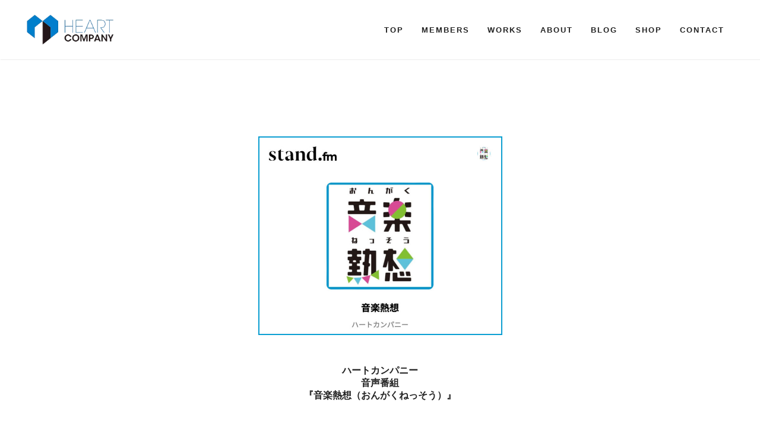

--- FILE ---
content_type: text/html; charset=UTF-8
request_url: https://heart-company.co.jp/voicy_ongaku-nessou/
body_size: 8718
content:

<!doctype html>
<html lang="ja">
<head>
	<meta charset="UTF-8" />
	<meta name="viewport" content="width=device-width, initial-scale=1" />
    <meta http-equiv="X-UA-Compatible" content="ie=edge">
	<link rel="profile" href="https://gmpg.org/xfn/11" />
    <link rel="stylesheet" href="https://fonts.googleapis.com/css?family=Montserrat&display=swap">
    <link rel="stylesheet" href="https://fonts.googleapis.com/css?family=Anton&display=swap">
    <link rel="stylesheet" href="https://heart-company.co.jp/wp-content/themes/heart_company/css/slick.css" media="screen" />
    <link rel="stylesheet" href="https://heart-company.co.jp/wp-content/themes/heart_company/css/slick-theme.css" media="screen" />
	<link rel="stylesheet" href="https://use.fontawesome.com/releases/v5.1.0/css/all.css" integrity="sha384-lKuwvrZot6UHsBSfcMvOkWwlCMgc0TaWr+30HWe3a4ltaBwTZhyTEggF5tJv8tbt" crossorigin="anonymous">
    <link rel="stylesheet" href="https://heart-company.co.jp/wp-content/themes/heart_company/style.css?1750051061" type="text/css" />
    <link rel="stylesheet" href="https://heart-company.co.jp/wp-content/themes/heart_company/css/animate.css">
    <title>音楽熱想（おんがくねっそう） | 株式会社ハートカンパニー</title>
    <meta name='robots' content='max-image-preview:large' />
	<style>img:is([sizes="auto" i], [sizes^="auto," i]) { contain-intrinsic-size: 3000px 1500px }</style>
	<script type="text/javascript">
/* <![CDATA[ */
window._wpemojiSettings = {"baseUrl":"https:\/\/s.w.org\/images\/core\/emoji\/16.0.1\/72x72\/","ext":".png","svgUrl":"https:\/\/s.w.org\/images\/core\/emoji\/16.0.1\/svg\/","svgExt":".svg","source":{"concatemoji":"https:\/\/heart-company.co.jp\/wp-includes\/js\/wp-emoji-release.min.js?ver=6.8.3"}};
/*! This file is auto-generated */
!function(s,n){var o,i,e;function c(e){try{var t={supportTests:e,timestamp:(new Date).valueOf()};sessionStorage.setItem(o,JSON.stringify(t))}catch(e){}}function p(e,t,n){e.clearRect(0,0,e.canvas.width,e.canvas.height),e.fillText(t,0,0);var t=new Uint32Array(e.getImageData(0,0,e.canvas.width,e.canvas.height).data),a=(e.clearRect(0,0,e.canvas.width,e.canvas.height),e.fillText(n,0,0),new Uint32Array(e.getImageData(0,0,e.canvas.width,e.canvas.height).data));return t.every(function(e,t){return e===a[t]})}function u(e,t){e.clearRect(0,0,e.canvas.width,e.canvas.height),e.fillText(t,0,0);for(var n=e.getImageData(16,16,1,1),a=0;a<n.data.length;a++)if(0!==n.data[a])return!1;return!0}function f(e,t,n,a){switch(t){case"flag":return n(e,"\ud83c\udff3\ufe0f\u200d\u26a7\ufe0f","\ud83c\udff3\ufe0f\u200b\u26a7\ufe0f")?!1:!n(e,"\ud83c\udde8\ud83c\uddf6","\ud83c\udde8\u200b\ud83c\uddf6")&&!n(e,"\ud83c\udff4\udb40\udc67\udb40\udc62\udb40\udc65\udb40\udc6e\udb40\udc67\udb40\udc7f","\ud83c\udff4\u200b\udb40\udc67\u200b\udb40\udc62\u200b\udb40\udc65\u200b\udb40\udc6e\u200b\udb40\udc67\u200b\udb40\udc7f");case"emoji":return!a(e,"\ud83e\udedf")}return!1}function g(e,t,n,a){var r="undefined"!=typeof WorkerGlobalScope&&self instanceof WorkerGlobalScope?new OffscreenCanvas(300,150):s.createElement("canvas"),o=r.getContext("2d",{willReadFrequently:!0}),i=(o.textBaseline="top",o.font="600 32px Arial",{});return e.forEach(function(e){i[e]=t(o,e,n,a)}),i}function t(e){var t=s.createElement("script");t.src=e,t.defer=!0,s.head.appendChild(t)}"undefined"!=typeof Promise&&(o="wpEmojiSettingsSupports",i=["flag","emoji"],n.supports={everything:!0,everythingExceptFlag:!0},e=new Promise(function(e){s.addEventListener("DOMContentLoaded",e,{once:!0})}),new Promise(function(t){var n=function(){try{var e=JSON.parse(sessionStorage.getItem(o));if("object"==typeof e&&"number"==typeof e.timestamp&&(new Date).valueOf()<e.timestamp+604800&&"object"==typeof e.supportTests)return e.supportTests}catch(e){}return null}();if(!n){if("undefined"!=typeof Worker&&"undefined"!=typeof OffscreenCanvas&&"undefined"!=typeof URL&&URL.createObjectURL&&"undefined"!=typeof Blob)try{var e="postMessage("+g.toString()+"("+[JSON.stringify(i),f.toString(),p.toString(),u.toString()].join(",")+"));",a=new Blob([e],{type:"text/javascript"}),r=new Worker(URL.createObjectURL(a),{name:"wpTestEmojiSupports"});return void(r.onmessage=function(e){c(n=e.data),r.terminate(),t(n)})}catch(e){}c(n=g(i,f,p,u))}t(n)}).then(function(e){for(var t in e)n.supports[t]=e[t],n.supports.everything=n.supports.everything&&n.supports[t],"flag"!==t&&(n.supports.everythingExceptFlag=n.supports.everythingExceptFlag&&n.supports[t]);n.supports.everythingExceptFlag=n.supports.everythingExceptFlag&&!n.supports.flag,n.DOMReady=!1,n.readyCallback=function(){n.DOMReady=!0}}).then(function(){return e}).then(function(){var e;n.supports.everything||(n.readyCallback(),(e=n.source||{}).concatemoji?t(e.concatemoji):e.wpemoji&&e.twemoji&&(t(e.twemoji),t(e.wpemoji)))}))}((window,document),window._wpemojiSettings);
/* ]]> */
</script>
<style id='wp-emoji-styles-inline-css' type='text/css'>

	img.wp-smiley, img.emoji {
		display: inline !important;
		border: none !important;
		box-shadow: none !important;
		height: 1em !important;
		width: 1em !important;
		margin: 0 0.07em !important;
		vertical-align: -0.1em !important;
		background: none !important;
		padding: 0 !important;
	}
</style>
<link rel='stylesheet' id='wp-block-library-css' href='https://heart-company.co.jp/wp-includes/css/dist/block-library/style.min.css?ver=6.8.3' type='text/css' media='all' />
<style id='classic-theme-styles-inline-css' type='text/css'>
/*! This file is auto-generated */
.wp-block-button__link{color:#fff;background-color:#32373c;border-radius:9999px;box-shadow:none;text-decoration:none;padding:calc(.667em + 2px) calc(1.333em + 2px);font-size:1.125em}.wp-block-file__button{background:#32373c;color:#fff;text-decoration:none}
</style>
<style id='global-styles-inline-css' type='text/css'>
:root{--wp--preset--aspect-ratio--square: 1;--wp--preset--aspect-ratio--4-3: 4/3;--wp--preset--aspect-ratio--3-4: 3/4;--wp--preset--aspect-ratio--3-2: 3/2;--wp--preset--aspect-ratio--2-3: 2/3;--wp--preset--aspect-ratio--16-9: 16/9;--wp--preset--aspect-ratio--9-16: 9/16;--wp--preset--color--black: #000000;--wp--preset--color--cyan-bluish-gray: #abb8c3;--wp--preset--color--white: #ffffff;--wp--preset--color--pale-pink: #f78da7;--wp--preset--color--vivid-red: #cf2e2e;--wp--preset--color--luminous-vivid-orange: #ff6900;--wp--preset--color--luminous-vivid-amber: #fcb900;--wp--preset--color--light-green-cyan: #7bdcb5;--wp--preset--color--vivid-green-cyan: #00d084;--wp--preset--color--pale-cyan-blue: #8ed1fc;--wp--preset--color--vivid-cyan-blue: #0693e3;--wp--preset--color--vivid-purple: #9b51e0;--wp--preset--gradient--vivid-cyan-blue-to-vivid-purple: linear-gradient(135deg,rgba(6,147,227,1) 0%,rgb(155,81,224) 100%);--wp--preset--gradient--light-green-cyan-to-vivid-green-cyan: linear-gradient(135deg,rgb(122,220,180) 0%,rgb(0,208,130) 100%);--wp--preset--gradient--luminous-vivid-amber-to-luminous-vivid-orange: linear-gradient(135deg,rgba(252,185,0,1) 0%,rgba(255,105,0,1) 100%);--wp--preset--gradient--luminous-vivid-orange-to-vivid-red: linear-gradient(135deg,rgba(255,105,0,1) 0%,rgb(207,46,46) 100%);--wp--preset--gradient--very-light-gray-to-cyan-bluish-gray: linear-gradient(135deg,rgb(238,238,238) 0%,rgb(169,184,195) 100%);--wp--preset--gradient--cool-to-warm-spectrum: linear-gradient(135deg,rgb(74,234,220) 0%,rgb(151,120,209) 20%,rgb(207,42,186) 40%,rgb(238,44,130) 60%,rgb(251,105,98) 80%,rgb(254,248,76) 100%);--wp--preset--gradient--blush-light-purple: linear-gradient(135deg,rgb(255,206,236) 0%,rgb(152,150,240) 100%);--wp--preset--gradient--blush-bordeaux: linear-gradient(135deg,rgb(254,205,165) 0%,rgb(254,45,45) 50%,rgb(107,0,62) 100%);--wp--preset--gradient--luminous-dusk: linear-gradient(135deg,rgb(255,203,112) 0%,rgb(199,81,192) 50%,rgb(65,88,208) 100%);--wp--preset--gradient--pale-ocean: linear-gradient(135deg,rgb(255,245,203) 0%,rgb(182,227,212) 50%,rgb(51,167,181) 100%);--wp--preset--gradient--electric-grass: linear-gradient(135deg,rgb(202,248,128) 0%,rgb(113,206,126) 100%);--wp--preset--gradient--midnight: linear-gradient(135deg,rgb(2,3,129) 0%,rgb(40,116,252) 100%);--wp--preset--font-size--small: 13px;--wp--preset--font-size--medium: 20px;--wp--preset--font-size--large: 36px;--wp--preset--font-size--x-large: 42px;--wp--preset--spacing--20: 0.44rem;--wp--preset--spacing--30: 0.67rem;--wp--preset--spacing--40: 1rem;--wp--preset--spacing--50: 1.5rem;--wp--preset--spacing--60: 2.25rem;--wp--preset--spacing--70: 3.38rem;--wp--preset--spacing--80: 5.06rem;--wp--preset--shadow--natural: 6px 6px 9px rgba(0, 0, 0, 0.2);--wp--preset--shadow--deep: 12px 12px 50px rgba(0, 0, 0, 0.4);--wp--preset--shadow--sharp: 6px 6px 0px rgba(0, 0, 0, 0.2);--wp--preset--shadow--outlined: 6px 6px 0px -3px rgba(255, 255, 255, 1), 6px 6px rgba(0, 0, 0, 1);--wp--preset--shadow--crisp: 6px 6px 0px rgba(0, 0, 0, 1);}:where(.is-layout-flex){gap: 0.5em;}:where(.is-layout-grid){gap: 0.5em;}body .is-layout-flex{display: flex;}.is-layout-flex{flex-wrap: wrap;align-items: center;}.is-layout-flex > :is(*, div){margin: 0;}body .is-layout-grid{display: grid;}.is-layout-grid > :is(*, div){margin: 0;}:where(.wp-block-columns.is-layout-flex){gap: 2em;}:where(.wp-block-columns.is-layout-grid){gap: 2em;}:where(.wp-block-post-template.is-layout-flex){gap: 1.25em;}:where(.wp-block-post-template.is-layout-grid){gap: 1.25em;}.has-black-color{color: var(--wp--preset--color--black) !important;}.has-cyan-bluish-gray-color{color: var(--wp--preset--color--cyan-bluish-gray) !important;}.has-white-color{color: var(--wp--preset--color--white) !important;}.has-pale-pink-color{color: var(--wp--preset--color--pale-pink) !important;}.has-vivid-red-color{color: var(--wp--preset--color--vivid-red) !important;}.has-luminous-vivid-orange-color{color: var(--wp--preset--color--luminous-vivid-orange) !important;}.has-luminous-vivid-amber-color{color: var(--wp--preset--color--luminous-vivid-amber) !important;}.has-light-green-cyan-color{color: var(--wp--preset--color--light-green-cyan) !important;}.has-vivid-green-cyan-color{color: var(--wp--preset--color--vivid-green-cyan) !important;}.has-pale-cyan-blue-color{color: var(--wp--preset--color--pale-cyan-blue) !important;}.has-vivid-cyan-blue-color{color: var(--wp--preset--color--vivid-cyan-blue) !important;}.has-vivid-purple-color{color: var(--wp--preset--color--vivid-purple) !important;}.has-black-background-color{background-color: var(--wp--preset--color--black) !important;}.has-cyan-bluish-gray-background-color{background-color: var(--wp--preset--color--cyan-bluish-gray) !important;}.has-white-background-color{background-color: var(--wp--preset--color--white) !important;}.has-pale-pink-background-color{background-color: var(--wp--preset--color--pale-pink) !important;}.has-vivid-red-background-color{background-color: var(--wp--preset--color--vivid-red) !important;}.has-luminous-vivid-orange-background-color{background-color: var(--wp--preset--color--luminous-vivid-orange) !important;}.has-luminous-vivid-amber-background-color{background-color: var(--wp--preset--color--luminous-vivid-amber) !important;}.has-light-green-cyan-background-color{background-color: var(--wp--preset--color--light-green-cyan) !important;}.has-vivid-green-cyan-background-color{background-color: var(--wp--preset--color--vivid-green-cyan) !important;}.has-pale-cyan-blue-background-color{background-color: var(--wp--preset--color--pale-cyan-blue) !important;}.has-vivid-cyan-blue-background-color{background-color: var(--wp--preset--color--vivid-cyan-blue) !important;}.has-vivid-purple-background-color{background-color: var(--wp--preset--color--vivid-purple) !important;}.has-black-border-color{border-color: var(--wp--preset--color--black) !important;}.has-cyan-bluish-gray-border-color{border-color: var(--wp--preset--color--cyan-bluish-gray) !important;}.has-white-border-color{border-color: var(--wp--preset--color--white) !important;}.has-pale-pink-border-color{border-color: var(--wp--preset--color--pale-pink) !important;}.has-vivid-red-border-color{border-color: var(--wp--preset--color--vivid-red) !important;}.has-luminous-vivid-orange-border-color{border-color: var(--wp--preset--color--luminous-vivid-orange) !important;}.has-luminous-vivid-amber-border-color{border-color: var(--wp--preset--color--luminous-vivid-amber) !important;}.has-light-green-cyan-border-color{border-color: var(--wp--preset--color--light-green-cyan) !important;}.has-vivid-green-cyan-border-color{border-color: var(--wp--preset--color--vivid-green-cyan) !important;}.has-pale-cyan-blue-border-color{border-color: var(--wp--preset--color--pale-cyan-blue) !important;}.has-vivid-cyan-blue-border-color{border-color: var(--wp--preset--color--vivid-cyan-blue) !important;}.has-vivid-purple-border-color{border-color: var(--wp--preset--color--vivid-purple) !important;}.has-vivid-cyan-blue-to-vivid-purple-gradient-background{background: var(--wp--preset--gradient--vivid-cyan-blue-to-vivid-purple) !important;}.has-light-green-cyan-to-vivid-green-cyan-gradient-background{background: var(--wp--preset--gradient--light-green-cyan-to-vivid-green-cyan) !important;}.has-luminous-vivid-amber-to-luminous-vivid-orange-gradient-background{background: var(--wp--preset--gradient--luminous-vivid-amber-to-luminous-vivid-orange) !important;}.has-luminous-vivid-orange-to-vivid-red-gradient-background{background: var(--wp--preset--gradient--luminous-vivid-orange-to-vivid-red) !important;}.has-very-light-gray-to-cyan-bluish-gray-gradient-background{background: var(--wp--preset--gradient--very-light-gray-to-cyan-bluish-gray) !important;}.has-cool-to-warm-spectrum-gradient-background{background: var(--wp--preset--gradient--cool-to-warm-spectrum) !important;}.has-blush-light-purple-gradient-background{background: var(--wp--preset--gradient--blush-light-purple) !important;}.has-blush-bordeaux-gradient-background{background: var(--wp--preset--gradient--blush-bordeaux) !important;}.has-luminous-dusk-gradient-background{background: var(--wp--preset--gradient--luminous-dusk) !important;}.has-pale-ocean-gradient-background{background: var(--wp--preset--gradient--pale-ocean) !important;}.has-electric-grass-gradient-background{background: var(--wp--preset--gradient--electric-grass) !important;}.has-midnight-gradient-background{background: var(--wp--preset--gradient--midnight) !important;}.has-small-font-size{font-size: var(--wp--preset--font-size--small) !important;}.has-medium-font-size{font-size: var(--wp--preset--font-size--medium) !important;}.has-large-font-size{font-size: var(--wp--preset--font-size--large) !important;}.has-x-large-font-size{font-size: var(--wp--preset--font-size--x-large) !important;}
:where(.wp-block-post-template.is-layout-flex){gap: 1.25em;}:where(.wp-block-post-template.is-layout-grid){gap: 1.25em;}
:where(.wp-block-columns.is-layout-flex){gap: 2em;}:where(.wp-block-columns.is-layout-grid){gap: 2em;}
:root :where(.wp-block-pullquote){font-size: 1.5em;line-height: 1.6;}
</style>
<link rel='stylesheet' id='contact-form-7-css' href='https://heart-company.co.jp/wp-content/plugins/contact-form-7/includes/css/styles.css?ver=6.1.4' type='text/css' media='all' />
<link rel='stylesheet' id='font-awesome-css' href='https://heart-company.co.jp/wp-content/plugins/popup-anything-on-click/assets/css/font-awesome.min.css?ver=2.8.8' type='text/css' media='all' />
<link rel='stylesheet' id='popupaoc-public-style-css' href='https://heart-company.co.jp/wp-content/plugins/popup-anything-on-click/assets/css/popupaoc-public.css?ver=2.8.8' type='text/css' media='all' />
<script type="text/javascript" src="https://heart-company.co.jp/wp-includes/js/jquery/jquery.min.js?ver=3.7.1" id="jquery-core-js"></script>
<script type="text/javascript" src="https://heart-company.co.jp/wp-includes/js/jquery/jquery-migrate.min.js?ver=3.4.1" id="jquery-migrate-js"></script>
<link rel="https://api.w.org/" href="https://heart-company.co.jp/wp-json/" /><link rel="alternate" title="JSON" type="application/json" href="https://heart-company.co.jp/wp-json/wp/v2/pages/3886" /><link rel="EditURI" type="application/rsd+xml" title="RSD" href="https://heart-company.co.jp/xmlrpc.php?rsd" />
<meta name="generator" content="WordPress 6.8.3" />
<link rel="canonical" href="https://heart-company.co.jp/voicy_ongaku-nessou/" />
<link rel='shortlink' href='https://heart-company.co.jp/?p=3886' />
<link rel="alternate" title="oEmbed (JSON)" type="application/json+oembed" href="https://heart-company.co.jp/wp-json/oembed/1.0/embed?url=https%3A%2F%2Fheart-company.co.jp%2Fvoicy_ongaku-nessou%2F" />
<link rel="alternate" title="oEmbed (XML)" type="text/xml+oembed" href="https://heart-company.co.jp/wp-json/oembed/1.0/embed?url=https%3A%2F%2Fheart-company.co.jp%2Fvoicy_ongaku-nessou%2F&#038;format=xml" />
<!-- Analytics by WP Statistics - https://wp-statistics.com -->
<link rel="icon" href="https://heart-company.co.jp/wp-content/uploads/2020/02/cropped-icon-32x32.jpg" sizes="32x32" />
<link rel="icon" href="https://heart-company.co.jp/wp-content/uploads/2020/02/cropped-icon-192x192.jpg" sizes="192x192" />
<link rel="apple-touch-icon" href="https://heart-company.co.jp/wp-content/uploads/2020/02/cropped-icon-180x180.jpg" />
<meta name="msapplication-TileImage" content="https://heart-company.co.jp/wp-content/uploads/2020/02/cropped-icon-270x270.jpg" />
		<style type="text/css" id="wp-custom-css">
			main.single section.blog p a {
	word-break: break-all;
}
.wp-block-image img {
    max-width: 100%;
    object-fit: contain;
    height: auto;
}
#creator-view-more {
	margin-top: 25px;
	margin-bottom: 0px;
}
.grecaptcha-badge {
	visibility: hidden;
}		</style>
		<style id="wp-add-custom-css-single" type="text/css">
h1 {
display:none;
}
</style>
</head>

<body class="wp-singular page-template-default page page-id-3886 wp-theme-heart_company">
<header class="header">
    <div class="logo">
        <a href="https://heart-company.co.jp">
            <img src="https://heart-company.co.jp/wp-content/themes/heart_company/images/top-logo.png" alt="">
        </a>
    </div>
    <nav id="navi" class="navi" role="navigation" itemscope itemtype="http://schema.org/SiteNavigationElement">
        <ul><li id="menu-item-17" class="menu-item menu-item-type-post_type menu-item-object-page menu-item-home menu-item-17"><a href="https://heart-company.co.jp/">TOP</a></li>
<li id="menu-item-114" class="menu-item menu-item-type-post_type_archive menu-item-object-creator_producer menu-item-114"><a href="https://heart-company.co.jp/creator_producer/">MEMBERS</a></li>
<li id="menu-item-115" class="menu-item menu-item-type-post_type_archive menu-item-object-works menu-item-115"><a href="https://heart-company.co.jp/works/">WORKS</a></li>
<li id="menu-item-19" class="menu-item menu-item-type-post_type menu-item-object-page menu-item-19"><a href="https://heart-company.co.jp/about/">ABOUT</a></li>
<li id="menu-item-140" class="menu-item menu-item-type-taxonomy menu-item-object-category menu-item-140"><a href="https://heart-company.co.jp/category/blog/">BLOG</a></li>
<li id="menu-item-5364" class="menu-item menu-item-type-custom menu-item-object-custom menu-item-5364"><a target="_blank" href="https://heart-company.booth.pm/">SHOP</a></li>
<li id="menu-item-18" class="menu-item menu-item-type-post_type menu-item-object-page menu-item-18"><a href="https://heart-company.co.jp/contact/">CONTACT</a></li>
</ul>    </nav>
    <div class="nav-btn mobile">
        <span></span>
    </div>
        <div class="shop-area">
        <span class="close">×</span>
        <a href="https://heart-company.booth.pm/" target="_blank">
            <img src="https://heart-company.co.jp/wp-content/themes/heart_company/images/png_booth.png" alt="">
            <p>
                <span class="under-line">HEART COMPANY公式ショップ</span><br>
                                        <span class="impact">絶賛発売中</span>！
                            </p>
        </a>
    </div>
    </header><!-- #masthead --><main class="page ">
    <section class="default-page">
        <div class="default-container">
			<h1>
				音楽熱想（おんがくねっそう）			</h1>
			    
<div class="wp-block-group"><div class="wp-block-group__inner-container is-layout-flow wp-block-group-is-layout-flow">
<div class="wp-block-columns is-layout-flex wp-container-core-columns-is-layout-9d6595d7 wp-block-columns-is-layout-flex">
<div class="wp-block-column is-layout-flow wp-block-column-is-layout-flow" style="flex-basis:100%">
<div class="wp-block-group"><div class="wp-block-group__inner-container is-layout-flow wp-block-group-is-layout-flow"><div class="wp-block-image is-style-default">
<figure class="aligncenter size-full is-resized"><img fetchpriority="high" decoding="async" src="https://heart-company.co.jp/wp-content/uploads/2023/03/standfmtop.jpg" alt="" class="wp-image-9755" width="411" height="335" srcset="https://heart-company.co.jp/wp-content/uploads/2023/03/standfmtop.jpg 822w, https://heart-company.co.jp/wp-content/uploads/2023/03/standfmtop-300x245.jpg 300w, https://heart-company.co.jp/wp-content/uploads/2023/03/standfmtop-768x626.jpg 768w" sizes="(max-width: 411px) 100vw, 411px" /></figure></div></div></div>
</div>
</div>
</div></div>



<h4 class="has-text-align-center wp-block-heading"><strong>ハートカンパニー</strong><br>音声番組<br>『音楽熱想（おんがくねっそう）』</h4>



<p>　</p>



<p>　</p>



<h2 class="has-text-align-center wp-block-heading">お知らせ</h2>



<p class="has-text-align-center"><br>2023年4月1日よりVoicyからstand.fmに引っ越しとなります。<br>Voicyでの過去配信回は2023年4月30日まで聞くことができます。</p>



<p>　</p>



<p class="has-text-align-center">2023年4月1日より→<a rel="noreferrer noopener" href="https://stand.fm/channels/623ad1537cd2c743285db8de" target="_blank"><strong><span style="text-decoration: underline;"><mark style="background-color:rgba(0, 0, 0, 0)" class="has-inline-color has-vivid-cyan-blue-color">stand.fm</mark></span></strong></a></p>



<p>　</p>



<p class="has-text-align-center">2023年3月31日まで→<a rel="noreferrer noopener" href="https://voicy.jp/channel/1870" target="_blank"><span style="text-decoration: underline;"><strong><mark style="background-color:rgba(0, 0, 0, 0)" class="has-inline-color has-vivid-cyan-blue-color">Voicy</mark></strong></span></a></p>



<p class="has-text-align-center">　</p>



<p class="has-text-align-center">内容：トーク（音声コンテンツ）<br>更新：毎日AM6時に配信<br><br></p>



<div style="height:34px" aria-hidden="true" class="wp-block-spacer"></div>



<p class="has-text-align-center">株式会社ハートカンパニーが制作するトーク番組。</p>



<p class="has-text-align-center">　</p>



<p class="has-text-align-center">曜日ごとにパーソナリティが変わります。</p>



<p class="has-text-align-center"></p>



<p class="has-text-align-center">月曜　タノウエ マモル<br>火曜　YuReeNa<br>水曜　鳥越 濯<br>木曜　なんでも枠<br>金曜　馬場一人<br>土曜　斎藤 滋＆菊田大介（Elements Garden）<br>日曜　なんでも枠</p>



<p class="has-text-align-center">　</p>



<p class="has-text-align-center">時々イレギュラーな放送回もあります。<br>また、不定期で生放送も行っています。<br>生放送のお知らせはハートカンパニーTwitterでも随時お知らせいたします。</p>



<p class="has-text-align-center">　</p>



<p class="has-text-align-center">この番組を通じて、株式会社ハートカンパニーの個性やアニメ・ゲーム業界の面白さ素晴らしさを知っていただけたら幸いです。</p>



<p class="has-text-align-center">　</p>



<p class="has-text-align-center">基本は毎朝AM6時配信。収録状況によって配信時間は変化します。</p>



<p class="has-text-align-center">　</p>



<p>　</p>



<h2 class="has-text-align-center wp-block-heading">stand.fmアプリについて</h2>



<p>　</p>



<p class="has-text-align-center"><a rel="noreferrer noopener" href="https://apps.apple.com/app/id1407609776" target="_blank"><strong><span style="text-decoration: underline;"><mark style="background-color:rgba(0, 0, 0, 0)" class="has-inline-color has-vivid-cyan-blue-color">iOSはこちら</mark></span></strong></a></p>



<p>　</p>



<p class="has-text-align-center"><a rel="noreferrer noopener" href="https://play.google.com/store/apps/details?id=co.newn.standfm&amp;hl=ja&amp;gl=US&amp;pli=1" target="_blank"><strong><span style="text-decoration: underline;"><mark style="background-color:rgba(0, 0, 0, 0)" class="has-inline-color has-vivid-cyan-blue-color">Androidはこちら</mark></span></strong></a></p>



<p><br><br></p>
        </div>
    </section>
</main><!-- #main -->

<footer>
    <div class="footer-wrapper">
        <div class="col">
            <div class="image-wrapper">
                <img src="https://heart-company.co.jp/wp-content/themes/heart_company/images/top-logo.png" alt="">
            </div>
        </div>
        <div class="col">
            <p cla_ss="category">FOLLOW US</p>
            <ul>
                <li><a href="https://twitter.com/HeartCmusic" target="_blank" >Twitter</a></li>
                <li><a href="https://www.facebook.com/HeartCltd/" target="_blank">FaceBook</a></li>
            </ul>
        </div>
        <div class="col">
            <p class="category">COMPANY</p>
            <ul>
                <li><a href="https://heart-company.co.jp/about">ABOUT</a></li>
                <li><a href="https://heart-company.co.jp/contact">CONTACT</a></li>
                <li><a href="https://heart-company.booth.pm/" target="_blank" >SHOP</a></li>
            </ul>
        </div>
        <div class="col">
            <p class="category">INFOMATION</p>
            <ul>
                <li><a href="https://heart-company.co.jp/works">WORKS</a></li>
                <li><a href="https://heart-company.co.jp/category/blog">BLOG</a></li>
                <li><a href="https://heart-company.co.jp/other">OTHER</a></li>
				<li><a href="https://heart-company.co.jp/heartbeat-project">Heartbeat Project</a></li>
            </ul>
        </div>
        <div class="copy-right">
            <p class="copy">© Heart Company Ltd.</p>
        </div>
    </div>
</footer>
<script src="https://code.jquery.com/jquery-3.2.1.js"></script>
<script src="https://ajax.googleapis.com/ajax/libs/jquery/3.2.1/jquery.min.js"></script>
<script src="https://cdn.jsdelivr.net/npm/slick-carousel@1.8.1/slick/slick.min.js"></script>
<script src="https://heart-company.co.jp/wp-content/themes/heart_company/js/plugins/scrolla.jquery.js"></script>
<script src="https://heart-company.co.jp/wp-content/themes/heart_company/js/index.js?ver=1.0.1"></script>

<script type="speculationrules">
{"prefetch":[{"source":"document","where":{"and":[{"href_matches":"\/*"},{"not":{"href_matches":["\/wp-*.php","\/wp-admin\/*","\/wp-content\/uploads\/*","\/wp-content\/*","\/wp-content\/plugins\/*","\/wp-content\/themes\/heart_company\/*","\/*\\?(.+)"]}},{"not":{"selector_matches":"a[rel~=\"nofollow\"]"}},{"not":{"selector_matches":".no-prefetch, .no-prefetch a"}}]},"eagerness":"conservative"}]}
</script>
<style id='core-block-supports-inline-css' type='text/css'>
.wp-container-core-columns-is-layout-9d6595d7{flex-wrap:nowrap;}
</style>
<script type="text/javascript" src="https://heart-company.co.jp/wp-includes/js/dist/hooks.min.js?ver=4d63a3d491d11ffd8ac6" id="wp-hooks-js"></script>
<script type="text/javascript" src="https://heart-company.co.jp/wp-includes/js/dist/i18n.min.js?ver=5e580eb46a90c2b997e6" id="wp-i18n-js"></script>
<script type="text/javascript" id="wp-i18n-js-after">
/* <![CDATA[ */
wp.i18n.setLocaleData( { 'text direction\u0004ltr': [ 'ltr' ] } );
/* ]]> */
</script>
<script type="text/javascript" src="https://heart-company.co.jp/wp-content/plugins/contact-form-7/includes/swv/js/index.js?ver=6.1.4" id="swv-js"></script>
<script type="text/javascript" id="contact-form-7-js-translations">
/* <![CDATA[ */
( function( domain, translations ) {
	var localeData = translations.locale_data[ domain ] || translations.locale_data.messages;
	localeData[""].domain = domain;
	wp.i18n.setLocaleData( localeData, domain );
} )( "contact-form-7", {"translation-revision-date":"2025-11-30 08:12:23+0000","generator":"GlotPress\/4.0.3","domain":"messages","locale_data":{"messages":{"":{"domain":"messages","plural-forms":"nplurals=1; plural=0;","lang":"ja_JP"},"This contact form is placed in the wrong place.":["\u3053\u306e\u30b3\u30f3\u30bf\u30af\u30c8\u30d5\u30a9\u30fc\u30e0\u306f\u9593\u9055\u3063\u305f\u4f4d\u7f6e\u306b\u7f6e\u304b\u308c\u3066\u3044\u307e\u3059\u3002"],"Error:":["\u30a8\u30e9\u30fc:"]}},"comment":{"reference":"includes\/js\/index.js"}} );
/* ]]> */
</script>
<script type="text/javascript" id="contact-form-7-js-before">
/* <![CDATA[ */
var wpcf7 = {
    "api": {
        "root": "https:\/\/heart-company.co.jp\/wp-json\/",
        "namespace": "contact-form-7\/v1"
    }
};
/* ]]> */
</script>
<script type="text/javascript" src="https://heart-company.co.jp/wp-content/plugins/contact-form-7/includes/js/index.js?ver=6.1.4" id="contact-form-7-js"></script>
<script type="text/javascript" src="https://heart-company.co.jp/wp-content/plugins/popup-anything-on-click/assets/js/popupaoc-public.js?ver=2.8.8" id="popupaoc-public-js-js"></script>
<script type="text/javascript" src="https://www.google.com/recaptcha/api.js?render=6Lc5-ncaAAAAAPgta8eJas8lI7kjYci2JTf_2K0t&amp;ver=3.0" id="google-recaptcha-js"></script>
<script type="text/javascript" src="https://heart-company.co.jp/wp-includes/js/dist/vendor/wp-polyfill.min.js?ver=3.15.0" id="wp-polyfill-js"></script>
<script type="text/javascript" id="wpcf7-recaptcha-js-before">
/* <![CDATA[ */
var wpcf7_recaptcha = {
    "sitekey": "6Lc5-ncaAAAAAPgta8eJas8lI7kjYci2JTf_2K0t",
    "actions": {
        "homepage": "homepage",
        "contactform": "contactform"
    }
};
/* ]]> */
</script>
<script type="text/javascript" src="https://heart-company.co.jp/wp-content/plugins/contact-form-7/modules/recaptcha/index.js?ver=6.1.4" id="wpcf7-recaptcha-js"></script>

</body>
</html>

--- FILE ---
content_type: text/html; charset=utf-8
request_url: https://www.google.com/recaptcha/api2/anchor?ar=1&k=6Lc5-ncaAAAAAPgta8eJas8lI7kjYci2JTf_2K0t&co=aHR0cHM6Ly9oZWFydC1jb21wYW55LmNvLmpwOjQ0Mw..&hl=en&v=PoyoqOPhxBO7pBk68S4YbpHZ&size=invisible&anchor-ms=20000&execute-ms=30000&cb=wqpcz84q326p
body_size: 48597
content:
<!DOCTYPE HTML><html dir="ltr" lang="en"><head><meta http-equiv="Content-Type" content="text/html; charset=UTF-8">
<meta http-equiv="X-UA-Compatible" content="IE=edge">
<title>reCAPTCHA</title>
<style type="text/css">
/* cyrillic-ext */
@font-face {
  font-family: 'Roboto';
  font-style: normal;
  font-weight: 400;
  font-stretch: 100%;
  src: url(//fonts.gstatic.com/s/roboto/v48/KFO7CnqEu92Fr1ME7kSn66aGLdTylUAMa3GUBHMdazTgWw.woff2) format('woff2');
  unicode-range: U+0460-052F, U+1C80-1C8A, U+20B4, U+2DE0-2DFF, U+A640-A69F, U+FE2E-FE2F;
}
/* cyrillic */
@font-face {
  font-family: 'Roboto';
  font-style: normal;
  font-weight: 400;
  font-stretch: 100%;
  src: url(//fonts.gstatic.com/s/roboto/v48/KFO7CnqEu92Fr1ME7kSn66aGLdTylUAMa3iUBHMdazTgWw.woff2) format('woff2');
  unicode-range: U+0301, U+0400-045F, U+0490-0491, U+04B0-04B1, U+2116;
}
/* greek-ext */
@font-face {
  font-family: 'Roboto';
  font-style: normal;
  font-weight: 400;
  font-stretch: 100%;
  src: url(//fonts.gstatic.com/s/roboto/v48/KFO7CnqEu92Fr1ME7kSn66aGLdTylUAMa3CUBHMdazTgWw.woff2) format('woff2');
  unicode-range: U+1F00-1FFF;
}
/* greek */
@font-face {
  font-family: 'Roboto';
  font-style: normal;
  font-weight: 400;
  font-stretch: 100%;
  src: url(//fonts.gstatic.com/s/roboto/v48/KFO7CnqEu92Fr1ME7kSn66aGLdTylUAMa3-UBHMdazTgWw.woff2) format('woff2');
  unicode-range: U+0370-0377, U+037A-037F, U+0384-038A, U+038C, U+038E-03A1, U+03A3-03FF;
}
/* math */
@font-face {
  font-family: 'Roboto';
  font-style: normal;
  font-weight: 400;
  font-stretch: 100%;
  src: url(//fonts.gstatic.com/s/roboto/v48/KFO7CnqEu92Fr1ME7kSn66aGLdTylUAMawCUBHMdazTgWw.woff2) format('woff2');
  unicode-range: U+0302-0303, U+0305, U+0307-0308, U+0310, U+0312, U+0315, U+031A, U+0326-0327, U+032C, U+032F-0330, U+0332-0333, U+0338, U+033A, U+0346, U+034D, U+0391-03A1, U+03A3-03A9, U+03B1-03C9, U+03D1, U+03D5-03D6, U+03F0-03F1, U+03F4-03F5, U+2016-2017, U+2034-2038, U+203C, U+2040, U+2043, U+2047, U+2050, U+2057, U+205F, U+2070-2071, U+2074-208E, U+2090-209C, U+20D0-20DC, U+20E1, U+20E5-20EF, U+2100-2112, U+2114-2115, U+2117-2121, U+2123-214F, U+2190, U+2192, U+2194-21AE, U+21B0-21E5, U+21F1-21F2, U+21F4-2211, U+2213-2214, U+2216-22FF, U+2308-230B, U+2310, U+2319, U+231C-2321, U+2336-237A, U+237C, U+2395, U+239B-23B7, U+23D0, U+23DC-23E1, U+2474-2475, U+25AF, U+25B3, U+25B7, U+25BD, U+25C1, U+25CA, U+25CC, U+25FB, U+266D-266F, U+27C0-27FF, U+2900-2AFF, U+2B0E-2B11, U+2B30-2B4C, U+2BFE, U+3030, U+FF5B, U+FF5D, U+1D400-1D7FF, U+1EE00-1EEFF;
}
/* symbols */
@font-face {
  font-family: 'Roboto';
  font-style: normal;
  font-weight: 400;
  font-stretch: 100%;
  src: url(//fonts.gstatic.com/s/roboto/v48/KFO7CnqEu92Fr1ME7kSn66aGLdTylUAMaxKUBHMdazTgWw.woff2) format('woff2');
  unicode-range: U+0001-000C, U+000E-001F, U+007F-009F, U+20DD-20E0, U+20E2-20E4, U+2150-218F, U+2190, U+2192, U+2194-2199, U+21AF, U+21E6-21F0, U+21F3, U+2218-2219, U+2299, U+22C4-22C6, U+2300-243F, U+2440-244A, U+2460-24FF, U+25A0-27BF, U+2800-28FF, U+2921-2922, U+2981, U+29BF, U+29EB, U+2B00-2BFF, U+4DC0-4DFF, U+FFF9-FFFB, U+10140-1018E, U+10190-1019C, U+101A0, U+101D0-101FD, U+102E0-102FB, U+10E60-10E7E, U+1D2C0-1D2D3, U+1D2E0-1D37F, U+1F000-1F0FF, U+1F100-1F1AD, U+1F1E6-1F1FF, U+1F30D-1F30F, U+1F315, U+1F31C, U+1F31E, U+1F320-1F32C, U+1F336, U+1F378, U+1F37D, U+1F382, U+1F393-1F39F, U+1F3A7-1F3A8, U+1F3AC-1F3AF, U+1F3C2, U+1F3C4-1F3C6, U+1F3CA-1F3CE, U+1F3D4-1F3E0, U+1F3ED, U+1F3F1-1F3F3, U+1F3F5-1F3F7, U+1F408, U+1F415, U+1F41F, U+1F426, U+1F43F, U+1F441-1F442, U+1F444, U+1F446-1F449, U+1F44C-1F44E, U+1F453, U+1F46A, U+1F47D, U+1F4A3, U+1F4B0, U+1F4B3, U+1F4B9, U+1F4BB, U+1F4BF, U+1F4C8-1F4CB, U+1F4D6, U+1F4DA, U+1F4DF, U+1F4E3-1F4E6, U+1F4EA-1F4ED, U+1F4F7, U+1F4F9-1F4FB, U+1F4FD-1F4FE, U+1F503, U+1F507-1F50B, U+1F50D, U+1F512-1F513, U+1F53E-1F54A, U+1F54F-1F5FA, U+1F610, U+1F650-1F67F, U+1F687, U+1F68D, U+1F691, U+1F694, U+1F698, U+1F6AD, U+1F6B2, U+1F6B9-1F6BA, U+1F6BC, U+1F6C6-1F6CF, U+1F6D3-1F6D7, U+1F6E0-1F6EA, U+1F6F0-1F6F3, U+1F6F7-1F6FC, U+1F700-1F7FF, U+1F800-1F80B, U+1F810-1F847, U+1F850-1F859, U+1F860-1F887, U+1F890-1F8AD, U+1F8B0-1F8BB, U+1F8C0-1F8C1, U+1F900-1F90B, U+1F93B, U+1F946, U+1F984, U+1F996, U+1F9E9, U+1FA00-1FA6F, U+1FA70-1FA7C, U+1FA80-1FA89, U+1FA8F-1FAC6, U+1FACE-1FADC, U+1FADF-1FAE9, U+1FAF0-1FAF8, U+1FB00-1FBFF;
}
/* vietnamese */
@font-face {
  font-family: 'Roboto';
  font-style: normal;
  font-weight: 400;
  font-stretch: 100%;
  src: url(//fonts.gstatic.com/s/roboto/v48/KFO7CnqEu92Fr1ME7kSn66aGLdTylUAMa3OUBHMdazTgWw.woff2) format('woff2');
  unicode-range: U+0102-0103, U+0110-0111, U+0128-0129, U+0168-0169, U+01A0-01A1, U+01AF-01B0, U+0300-0301, U+0303-0304, U+0308-0309, U+0323, U+0329, U+1EA0-1EF9, U+20AB;
}
/* latin-ext */
@font-face {
  font-family: 'Roboto';
  font-style: normal;
  font-weight: 400;
  font-stretch: 100%;
  src: url(//fonts.gstatic.com/s/roboto/v48/KFO7CnqEu92Fr1ME7kSn66aGLdTylUAMa3KUBHMdazTgWw.woff2) format('woff2');
  unicode-range: U+0100-02BA, U+02BD-02C5, U+02C7-02CC, U+02CE-02D7, U+02DD-02FF, U+0304, U+0308, U+0329, U+1D00-1DBF, U+1E00-1E9F, U+1EF2-1EFF, U+2020, U+20A0-20AB, U+20AD-20C0, U+2113, U+2C60-2C7F, U+A720-A7FF;
}
/* latin */
@font-face {
  font-family: 'Roboto';
  font-style: normal;
  font-weight: 400;
  font-stretch: 100%;
  src: url(//fonts.gstatic.com/s/roboto/v48/KFO7CnqEu92Fr1ME7kSn66aGLdTylUAMa3yUBHMdazQ.woff2) format('woff2');
  unicode-range: U+0000-00FF, U+0131, U+0152-0153, U+02BB-02BC, U+02C6, U+02DA, U+02DC, U+0304, U+0308, U+0329, U+2000-206F, U+20AC, U+2122, U+2191, U+2193, U+2212, U+2215, U+FEFF, U+FFFD;
}
/* cyrillic-ext */
@font-face {
  font-family: 'Roboto';
  font-style: normal;
  font-weight: 500;
  font-stretch: 100%;
  src: url(//fonts.gstatic.com/s/roboto/v48/KFO7CnqEu92Fr1ME7kSn66aGLdTylUAMa3GUBHMdazTgWw.woff2) format('woff2');
  unicode-range: U+0460-052F, U+1C80-1C8A, U+20B4, U+2DE0-2DFF, U+A640-A69F, U+FE2E-FE2F;
}
/* cyrillic */
@font-face {
  font-family: 'Roboto';
  font-style: normal;
  font-weight: 500;
  font-stretch: 100%;
  src: url(//fonts.gstatic.com/s/roboto/v48/KFO7CnqEu92Fr1ME7kSn66aGLdTylUAMa3iUBHMdazTgWw.woff2) format('woff2');
  unicode-range: U+0301, U+0400-045F, U+0490-0491, U+04B0-04B1, U+2116;
}
/* greek-ext */
@font-face {
  font-family: 'Roboto';
  font-style: normal;
  font-weight: 500;
  font-stretch: 100%;
  src: url(//fonts.gstatic.com/s/roboto/v48/KFO7CnqEu92Fr1ME7kSn66aGLdTylUAMa3CUBHMdazTgWw.woff2) format('woff2');
  unicode-range: U+1F00-1FFF;
}
/* greek */
@font-face {
  font-family: 'Roboto';
  font-style: normal;
  font-weight: 500;
  font-stretch: 100%;
  src: url(//fonts.gstatic.com/s/roboto/v48/KFO7CnqEu92Fr1ME7kSn66aGLdTylUAMa3-UBHMdazTgWw.woff2) format('woff2');
  unicode-range: U+0370-0377, U+037A-037F, U+0384-038A, U+038C, U+038E-03A1, U+03A3-03FF;
}
/* math */
@font-face {
  font-family: 'Roboto';
  font-style: normal;
  font-weight: 500;
  font-stretch: 100%;
  src: url(//fonts.gstatic.com/s/roboto/v48/KFO7CnqEu92Fr1ME7kSn66aGLdTylUAMawCUBHMdazTgWw.woff2) format('woff2');
  unicode-range: U+0302-0303, U+0305, U+0307-0308, U+0310, U+0312, U+0315, U+031A, U+0326-0327, U+032C, U+032F-0330, U+0332-0333, U+0338, U+033A, U+0346, U+034D, U+0391-03A1, U+03A3-03A9, U+03B1-03C9, U+03D1, U+03D5-03D6, U+03F0-03F1, U+03F4-03F5, U+2016-2017, U+2034-2038, U+203C, U+2040, U+2043, U+2047, U+2050, U+2057, U+205F, U+2070-2071, U+2074-208E, U+2090-209C, U+20D0-20DC, U+20E1, U+20E5-20EF, U+2100-2112, U+2114-2115, U+2117-2121, U+2123-214F, U+2190, U+2192, U+2194-21AE, U+21B0-21E5, U+21F1-21F2, U+21F4-2211, U+2213-2214, U+2216-22FF, U+2308-230B, U+2310, U+2319, U+231C-2321, U+2336-237A, U+237C, U+2395, U+239B-23B7, U+23D0, U+23DC-23E1, U+2474-2475, U+25AF, U+25B3, U+25B7, U+25BD, U+25C1, U+25CA, U+25CC, U+25FB, U+266D-266F, U+27C0-27FF, U+2900-2AFF, U+2B0E-2B11, U+2B30-2B4C, U+2BFE, U+3030, U+FF5B, U+FF5D, U+1D400-1D7FF, U+1EE00-1EEFF;
}
/* symbols */
@font-face {
  font-family: 'Roboto';
  font-style: normal;
  font-weight: 500;
  font-stretch: 100%;
  src: url(//fonts.gstatic.com/s/roboto/v48/KFO7CnqEu92Fr1ME7kSn66aGLdTylUAMaxKUBHMdazTgWw.woff2) format('woff2');
  unicode-range: U+0001-000C, U+000E-001F, U+007F-009F, U+20DD-20E0, U+20E2-20E4, U+2150-218F, U+2190, U+2192, U+2194-2199, U+21AF, U+21E6-21F0, U+21F3, U+2218-2219, U+2299, U+22C4-22C6, U+2300-243F, U+2440-244A, U+2460-24FF, U+25A0-27BF, U+2800-28FF, U+2921-2922, U+2981, U+29BF, U+29EB, U+2B00-2BFF, U+4DC0-4DFF, U+FFF9-FFFB, U+10140-1018E, U+10190-1019C, U+101A0, U+101D0-101FD, U+102E0-102FB, U+10E60-10E7E, U+1D2C0-1D2D3, U+1D2E0-1D37F, U+1F000-1F0FF, U+1F100-1F1AD, U+1F1E6-1F1FF, U+1F30D-1F30F, U+1F315, U+1F31C, U+1F31E, U+1F320-1F32C, U+1F336, U+1F378, U+1F37D, U+1F382, U+1F393-1F39F, U+1F3A7-1F3A8, U+1F3AC-1F3AF, U+1F3C2, U+1F3C4-1F3C6, U+1F3CA-1F3CE, U+1F3D4-1F3E0, U+1F3ED, U+1F3F1-1F3F3, U+1F3F5-1F3F7, U+1F408, U+1F415, U+1F41F, U+1F426, U+1F43F, U+1F441-1F442, U+1F444, U+1F446-1F449, U+1F44C-1F44E, U+1F453, U+1F46A, U+1F47D, U+1F4A3, U+1F4B0, U+1F4B3, U+1F4B9, U+1F4BB, U+1F4BF, U+1F4C8-1F4CB, U+1F4D6, U+1F4DA, U+1F4DF, U+1F4E3-1F4E6, U+1F4EA-1F4ED, U+1F4F7, U+1F4F9-1F4FB, U+1F4FD-1F4FE, U+1F503, U+1F507-1F50B, U+1F50D, U+1F512-1F513, U+1F53E-1F54A, U+1F54F-1F5FA, U+1F610, U+1F650-1F67F, U+1F687, U+1F68D, U+1F691, U+1F694, U+1F698, U+1F6AD, U+1F6B2, U+1F6B9-1F6BA, U+1F6BC, U+1F6C6-1F6CF, U+1F6D3-1F6D7, U+1F6E0-1F6EA, U+1F6F0-1F6F3, U+1F6F7-1F6FC, U+1F700-1F7FF, U+1F800-1F80B, U+1F810-1F847, U+1F850-1F859, U+1F860-1F887, U+1F890-1F8AD, U+1F8B0-1F8BB, U+1F8C0-1F8C1, U+1F900-1F90B, U+1F93B, U+1F946, U+1F984, U+1F996, U+1F9E9, U+1FA00-1FA6F, U+1FA70-1FA7C, U+1FA80-1FA89, U+1FA8F-1FAC6, U+1FACE-1FADC, U+1FADF-1FAE9, U+1FAF0-1FAF8, U+1FB00-1FBFF;
}
/* vietnamese */
@font-face {
  font-family: 'Roboto';
  font-style: normal;
  font-weight: 500;
  font-stretch: 100%;
  src: url(//fonts.gstatic.com/s/roboto/v48/KFO7CnqEu92Fr1ME7kSn66aGLdTylUAMa3OUBHMdazTgWw.woff2) format('woff2');
  unicode-range: U+0102-0103, U+0110-0111, U+0128-0129, U+0168-0169, U+01A0-01A1, U+01AF-01B0, U+0300-0301, U+0303-0304, U+0308-0309, U+0323, U+0329, U+1EA0-1EF9, U+20AB;
}
/* latin-ext */
@font-face {
  font-family: 'Roboto';
  font-style: normal;
  font-weight: 500;
  font-stretch: 100%;
  src: url(//fonts.gstatic.com/s/roboto/v48/KFO7CnqEu92Fr1ME7kSn66aGLdTylUAMa3KUBHMdazTgWw.woff2) format('woff2');
  unicode-range: U+0100-02BA, U+02BD-02C5, U+02C7-02CC, U+02CE-02D7, U+02DD-02FF, U+0304, U+0308, U+0329, U+1D00-1DBF, U+1E00-1E9F, U+1EF2-1EFF, U+2020, U+20A0-20AB, U+20AD-20C0, U+2113, U+2C60-2C7F, U+A720-A7FF;
}
/* latin */
@font-face {
  font-family: 'Roboto';
  font-style: normal;
  font-weight: 500;
  font-stretch: 100%;
  src: url(//fonts.gstatic.com/s/roboto/v48/KFO7CnqEu92Fr1ME7kSn66aGLdTylUAMa3yUBHMdazQ.woff2) format('woff2');
  unicode-range: U+0000-00FF, U+0131, U+0152-0153, U+02BB-02BC, U+02C6, U+02DA, U+02DC, U+0304, U+0308, U+0329, U+2000-206F, U+20AC, U+2122, U+2191, U+2193, U+2212, U+2215, U+FEFF, U+FFFD;
}
/* cyrillic-ext */
@font-face {
  font-family: 'Roboto';
  font-style: normal;
  font-weight: 900;
  font-stretch: 100%;
  src: url(//fonts.gstatic.com/s/roboto/v48/KFO7CnqEu92Fr1ME7kSn66aGLdTylUAMa3GUBHMdazTgWw.woff2) format('woff2');
  unicode-range: U+0460-052F, U+1C80-1C8A, U+20B4, U+2DE0-2DFF, U+A640-A69F, U+FE2E-FE2F;
}
/* cyrillic */
@font-face {
  font-family: 'Roboto';
  font-style: normal;
  font-weight: 900;
  font-stretch: 100%;
  src: url(//fonts.gstatic.com/s/roboto/v48/KFO7CnqEu92Fr1ME7kSn66aGLdTylUAMa3iUBHMdazTgWw.woff2) format('woff2');
  unicode-range: U+0301, U+0400-045F, U+0490-0491, U+04B0-04B1, U+2116;
}
/* greek-ext */
@font-face {
  font-family: 'Roboto';
  font-style: normal;
  font-weight: 900;
  font-stretch: 100%;
  src: url(//fonts.gstatic.com/s/roboto/v48/KFO7CnqEu92Fr1ME7kSn66aGLdTylUAMa3CUBHMdazTgWw.woff2) format('woff2');
  unicode-range: U+1F00-1FFF;
}
/* greek */
@font-face {
  font-family: 'Roboto';
  font-style: normal;
  font-weight: 900;
  font-stretch: 100%;
  src: url(//fonts.gstatic.com/s/roboto/v48/KFO7CnqEu92Fr1ME7kSn66aGLdTylUAMa3-UBHMdazTgWw.woff2) format('woff2');
  unicode-range: U+0370-0377, U+037A-037F, U+0384-038A, U+038C, U+038E-03A1, U+03A3-03FF;
}
/* math */
@font-face {
  font-family: 'Roboto';
  font-style: normal;
  font-weight: 900;
  font-stretch: 100%;
  src: url(//fonts.gstatic.com/s/roboto/v48/KFO7CnqEu92Fr1ME7kSn66aGLdTylUAMawCUBHMdazTgWw.woff2) format('woff2');
  unicode-range: U+0302-0303, U+0305, U+0307-0308, U+0310, U+0312, U+0315, U+031A, U+0326-0327, U+032C, U+032F-0330, U+0332-0333, U+0338, U+033A, U+0346, U+034D, U+0391-03A1, U+03A3-03A9, U+03B1-03C9, U+03D1, U+03D5-03D6, U+03F0-03F1, U+03F4-03F5, U+2016-2017, U+2034-2038, U+203C, U+2040, U+2043, U+2047, U+2050, U+2057, U+205F, U+2070-2071, U+2074-208E, U+2090-209C, U+20D0-20DC, U+20E1, U+20E5-20EF, U+2100-2112, U+2114-2115, U+2117-2121, U+2123-214F, U+2190, U+2192, U+2194-21AE, U+21B0-21E5, U+21F1-21F2, U+21F4-2211, U+2213-2214, U+2216-22FF, U+2308-230B, U+2310, U+2319, U+231C-2321, U+2336-237A, U+237C, U+2395, U+239B-23B7, U+23D0, U+23DC-23E1, U+2474-2475, U+25AF, U+25B3, U+25B7, U+25BD, U+25C1, U+25CA, U+25CC, U+25FB, U+266D-266F, U+27C0-27FF, U+2900-2AFF, U+2B0E-2B11, U+2B30-2B4C, U+2BFE, U+3030, U+FF5B, U+FF5D, U+1D400-1D7FF, U+1EE00-1EEFF;
}
/* symbols */
@font-face {
  font-family: 'Roboto';
  font-style: normal;
  font-weight: 900;
  font-stretch: 100%;
  src: url(//fonts.gstatic.com/s/roboto/v48/KFO7CnqEu92Fr1ME7kSn66aGLdTylUAMaxKUBHMdazTgWw.woff2) format('woff2');
  unicode-range: U+0001-000C, U+000E-001F, U+007F-009F, U+20DD-20E0, U+20E2-20E4, U+2150-218F, U+2190, U+2192, U+2194-2199, U+21AF, U+21E6-21F0, U+21F3, U+2218-2219, U+2299, U+22C4-22C6, U+2300-243F, U+2440-244A, U+2460-24FF, U+25A0-27BF, U+2800-28FF, U+2921-2922, U+2981, U+29BF, U+29EB, U+2B00-2BFF, U+4DC0-4DFF, U+FFF9-FFFB, U+10140-1018E, U+10190-1019C, U+101A0, U+101D0-101FD, U+102E0-102FB, U+10E60-10E7E, U+1D2C0-1D2D3, U+1D2E0-1D37F, U+1F000-1F0FF, U+1F100-1F1AD, U+1F1E6-1F1FF, U+1F30D-1F30F, U+1F315, U+1F31C, U+1F31E, U+1F320-1F32C, U+1F336, U+1F378, U+1F37D, U+1F382, U+1F393-1F39F, U+1F3A7-1F3A8, U+1F3AC-1F3AF, U+1F3C2, U+1F3C4-1F3C6, U+1F3CA-1F3CE, U+1F3D4-1F3E0, U+1F3ED, U+1F3F1-1F3F3, U+1F3F5-1F3F7, U+1F408, U+1F415, U+1F41F, U+1F426, U+1F43F, U+1F441-1F442, U+1F444, U+1F446-1F449, U+1F44C-1F44E, U+1F453, U+1F46A, U+1F47D, U+1F4A3, U+1F4B0, U+1F4B3, U+1F4B9, U+1F4BB, U+1F4BF, U+1F4C8-1F4CB, U+1F4D6, U+1F4DA, U+1F4DF, U+1F4E3-1F4E6, U+1F4EA-1F4ED, U+1F4F7, U+1F4F9-1F4FB, U+1F4FD-1F4FE, U+1F503, U+1F507-1F50B, U+1F50D, U+1F512-1F513, U+1F53E-1F54A, U+1F54F-1F5FA, U+1F610, U+1F650-1F67F, U+1F687, U+1F68D, U+1F691, U+1F694, U+1F698, U+1F6AD, U+1F6B2, U+1F6B9-1F6BA, U+1F6BC, U+1F6C6-1F6CF, U+1F6D3-1F6D7, U+1F6E0-1F6EA, U+1F6F0-1F6F3, U+1F6F7-1F6FC, U+1F700-1F7FF, U+1F800-1F80B, U+1F810-1F847, U+1F850-1F859, U+1F860-1F887, U+1F890-1F8AD, U+1F8B0-1F8BB, U+1F8C0-1F8C1, U+1F900-1F90B, U+1F93B, U+1F946, U+1F984, U+1F996, U+1F9E9, U+1FA00-1FA6F, U+1FA70-1FA7C, U+1FA80-1FA89, U+1FA8F-1FAC6, U+1FACE-1FADC, U+1FADF-1FAE9, U+1FAF0-1FAF8, U+1FB00-1FBFF;
}
/* vietnamese */
@font-face {
  font-family: 'Roboto';
  font-style: normal;
  font-weight: 900;
  font-stretch: 100%;
  src: url(//fonts.gstatic.com/s/roboto/v48/KFO7CnqEu92Fr1ME7kSn66aGLdTylUAMa3OUBHMdazTgWw.woff2) format('woff2');
  unicode-range: U+0102-0103, U+0110-0111, U+0128-0129, U+0168-0169, U+01A0-01A1, U+01AF-01B0, U+0300-0301, U+0303-0304, U+0308-0309, U+0323, U+0329, U+1EA0-1EF9, U+20AB;
}
/* latin-ext */
@font-face {
  font-family: 'Roboto';
  font-style: normal;
  font-weight: 900;
  font-stretch: 100%;
  src: url(//fonts.gstatic.com/s/roboto/v48/KFO7CnqEu92Fr1ME7kSn66aGLdTylUAMa3KUBHMdazTgWw.woff2) format('woff2');
  unicode-range: U+0100-02BA, U+02BD-02C5, U+02C7-02CC, U+02CE-02D7, U+02DD-02FF, U+0304, U+0308, U+0329, U+1D00-1DBF, U+1E00-1E9F, U+1EF2-1EFF, U+2020, U+20A0-20AB, U+20AD-20C0, U+2113, U+2C60-2C7F, U+A720-A7FF;
}
/* latin */
@font-face {
  font-family: 'Roboto';
  font-style: normal;
  font-weight: 900;
  font-stretch: 100%;
  src: url(//fonts.gstatic.com/s/roboto/v48/KFO7CnqEu92Fr1ME7kSn66aGLdTylUAMa3yUBHMdazQ.woff2) format('woff2');
  unicode-range: U+0000-00FF, U+0131, U+0152-0153, U+02BB-02BC, U+02C6, U+02DA, U+02DC, U+0304, U+0308, U+0329, U+2000-206F, U+20AC, U+2122, U+2191, U+2193, U+2212, U+2215, U+FEFF, U+FFFD;
}

</style>
<link rel="stylesheet" type="text/css" href="https://www.gstatic.com/recaptcha/releases/PoyoqOPhxBO7pBk68S4YbpHZ/styles__ltr.css">
<script nonce="x0p4r6vD4dC1ZP61LV6uoQ" type="text/javascript">window['__recaptcha_api'] = 'https://www.google.com/recaptcha/api2/';</script>
<script type="text/javascript" src="https://www.gstatic.com/recaptcha/releases/PoyoqOPhxBO7pBk68S4YbpHZ/recaptcha__en.js" nonce="x0p4r6vD4dC1ZP61LV6uoQ">
      
    </script></head>
<body><div id="rc-anchor-alert" class="rc-anchor-alert"></div>
<input type="hidden" id="recaptcha-token" value="[base64]">
<script type="text/javascript" nonce="x0p4r6vD4dC1ZP61LV6uoQ">
      recaptcha.anchor.Main.init("[\x22ainput\x22,[\x22bgdata\x22,\x22\x22,\[base64]/[base64]/bmV3IFpbdF0obVswXSk6Sz09Mj9uZXcgWlt0XShtWzBdLG1bMV0pOks9PTM/bmV3IFpbdF0obVswXSxtWzFdLG1bMl0pOks9PTQ/[base64]/[base64]/[base64]/[base64]/[base64]/[base64]/[base64]/[base64]/[base64]/[base64]/[base64]/[base64]/[base64]/[base64]\\u003d\\u003d\x22,\[base64]\\u003d\x22,\[base64]/CvcKZe1wow4vCmsK4wrZKD8O3wqJdSDTCrHs8w4nCkMO2w4TDvFklSQ/CgEpRwqkDDMOSwoHCgxvDkMOMw6EiwqoMw69Pw6gewrvDgcOHw6XCrsOOF8K+w4dHw4nCpi4iS8OjDsKqw4bDtMKtwqTDnMKVaMKow5rCvyd1wod/wpt1aA/DvWfDmgVsdRkWw5tuOcOnPcKKw7dWAsKyMcOLaiIDw67CocK9w4nDkEPDggHDin5Vw4ROwpZzwqDCkSRHwo3Chh8PB8KFwrNNwq/CtcKTw6YywpIsG8KWQETDukRJMcK0LCMqwqXCocO/[base64]/[base64]/[base64]/[base64]/Do2DCicKJw7DDgiTDqRLCssOZMsK7w5xibjduw5chUgdHw6TCn8KzwofDisKkwqXCnsKmwodvPcOiw6fCtcOqwq0JQjTDhFo2FQw/wpBvw4hPwrfDrl7CpH5GCVXDosKaSAzCr3DDs8KWIELDisKxw5DCp8KADllyZlJ4JcORw6JWAQHCrEpUwo3DqFRQw650wrvDsMKmOsO4w43DvcKKAmzCt8O0BMKRw6ZdwqvDm8OXNGbDhUADw4bDlmoJYMKPcGpjw6DClMOww7/DssKmLmXCjgUJE8OhN8KQYsOww5xCLhfDhsO+w5HDjcOEwrfCucKhw6UlEsKKwrDDs8OfUDDCkcKKVcOQw6pWwrnCssKgwrtRCcOde8K2wpQAwr7CisK2RFPDmMKFw5TDiFkjwrUzb8K6wp5vdUjDrMK/[base64]/Cgl/DlSIYfwDCqMKcVsOnThhhwphLPMKQw4MYe1AVFsOIw7rCq8K3CiJtw4jDkcKBBH09fMOkDsOmUSvCvXgEwqfDu8K9wps/[base64]/[base64]/[base64]/CgA/DuT1Nw5oUcWvCs1nCvcK6wpBtDEcJw6PChcKswp/CpMKrOBwsw4kgwqpZXh9VZsKHUwHDksOrw6jDpcKzwpLDl8ODwrvCuzvCm8OBFCrCuHgWGUFIwq/Dl8KHA8KHHsKfMGHDt8OQw6AOX8KoHWRyTsKLT8KgSBPChmjCncOQwovDgcKvasOUwpnDksKRw4jDmwgZw4Yawrw2GXFyXlVbwoPDp1XCslfDnQTDghvDj2vCrzDDncONwoEjN1jDglw8OMOUwr8/[base64]/TsK7fAjDvcKFwpwaK8KeVsKuw6d0TMOQacK4w5Yww5JOwrvDk8Ojwr7CuDfDq8O3w4hxKsOpNcKNf8KwdGTDmsORawVIUBYHw4tCwo7DmMOywp0fw47CjjsHw7XCucKCwo/DicOGwqbDg8KIPcKOOsKPTUkSecOzF8K6IsKMw7p2wq5TCAMLbMKWw7g2bMOkw4LDmsOLw7cpYi/CtcOhEMOvwoTDkkHDniguwqk6w75MwrcjJcOyWcK7w5wWa03Di0/CiVrCm8OIVRgxawBAw5DDs2U5csKHw4AHwr5GwqzCjWPDi8OtPMObasKLPcO7woQtwpk0UWQWAkd4wpEmw4gew6EbaDTDp8KTWcOiw7hfwqPCl8Kew7fDq2wXwpHCqcKee8KswpPCr8OsKXXCugPCq8KwwqDCq8KNYMOVAgXCqsKgwoLDlyfClcOrKw/[base64]/Cm8K4w4t/w5/DjlJvYDzDvcO8fcO8wqpGRBzCk8KUK2QGwr94eiUSIhoDw5vCmMK/wqphwqXDhsOwRMOtPsKqJHTCjMKpLsO8RMO/w5BZBT7CgcOfR8KLDMKmw7FEdjolwobDmHQ8JsOiwoXDvsK+wr5sw4DCtTJHIzBSL8KmJMKXw5kRwo1bY8KwKH11woXCjEXDg1HCgcKSw43CucKOw4EDw7dGMcOVw4PDk8KDYH3CkxRqwrPDtH94w6EJfMOfeMKRDA8twrtXcsK5wpXCvMOxaMOmGsO/w7J1K13DicKVfcKuA8KhBCpxwpNCwqp6YsKmwoHDscOGwqhRPMK7VT9Yw6kFw4XDkl/[base64]/[base64]/LTnCnMKZL8OgwoTClG3DpMKlw6JTVcKiw48bI8OLcsOhwqJLMMKpw4PDisKtBhjClyzDuXYPw7MtcFVnDhXDkXnCm8OcHiFDw6k+wo55w5vDpsK7w5smA8KBw6pbwpE1wpvCuRnDilnCksKMwqbDgkHCrMKZwqDCgxvDhcOrVcKBbCXChx/DkkHDusKUd0EewovDn8OMw4R6RTVewoXDn1PDvsKpIx/Cg8OYw6zCocK2worCqMKdwpkuwpjCo0PCoAPCrQDDvcK7agvDocKiCMOSY8O/UXV3w4fDl2XDtRcRw67Cp8OUwr8MH8KMPRJaIsKuw7sbw6TCk8ObOsOUdAR0w7zDsyfDoQk+JirCj8Okw49jwoMPwp/CjirCh8K4cMKWwoIHNsOjXcKXw7/Dp2cQOcOcb3vCqhXDoAc0RsOMw7PDsmEJZcKQwr5udsOcWw3Cj8KOIcO1QcOqDD/CmcOXCcOENUsMakjDgMKKPcKywo1xSUZew5RHesKPw6bDt8OKOcKZwrRzWEnDimbCr1dfAsK/[base64]/w4jCg8OGaht/QBBhwrUtZ3ROw7ABw6hXGV/[base64]/CosOyEsOBHCHCgMKww4nDiMK3wrrCokQVe1dcY8KQS1FXw6M+esKZwqA8DGY/wpjCvjkrNx0pw7zDmMOoE8Oyw7FTwoxdw7cEwpfDlF54LR91Ow1fXXLCq8OJGAhIDELCvVfDlwPCn8OsPl9sG04pR8OHwo/DnXtiOAY0w7rCv8OhYMO8w74RMMOqPVoxD1HCoMK7NzfCjDJsSMK6w6LCq8KvEMKGDMODMBjDkcOYwpfDnCzDsGB7b8KpwqHDv8Ozw7VEw4oiw63CmFPDtHJxQMOqwqXCksKEAB5/esKaw75WwrbDlA3Cu8KBbFgQw54swrQ/EMOEFF8UecOaDsORw7nCokBywpVBw7jDmUkXwpl9w5LDoMKvcsKIw7DDryNDw4tOZjR8w7vDvsKEw6/[base64]/w4xXwpnDr8OaHsOYAsOvcwfDrsOFwqZFwqclwo8Yey/ClhvCjSJSEcODL3bDqsKWA8OCX2rCusOBHMOrfmLDp8KmUQLDrR3DksO/EsKUGC/Dg8KgSEY8Xyp3c8OiHx87w6h8QcKjwqRrwo/ChHQtwrjDl8KrwoXDicOHJcKQa3kMAkoDTw3DnsOROkNFLMK4V1rCs8OMw43DmGkfw4/CuMOuYQVRw69CDcKTasKDfTPCncKqwo09C3fDvsOJLsOhwok9worDgiHCuxjCillRw7lCwr3Dp8Oxw5Y+M2vCksOowpbDoh5Xwr/[base64]/wp3DncKCX0xrOsORBAgvw4d4MUxkMcOlacOlDg7CoBTCmg9Fw67Co3fDu1/Cg3BZwppLTW4wN8KTasOzDQtRBSl9AcK4woTDk2nCk8KUw5bDuyjCisKRwpcoI0nCosKnAcKscmpSw6Z/worCuMKywoDCt8KAw5BQUsOmw4BgbMK6OFxrS2HCqHbDlSnDisKYwqjChcKTwozDjyNfKMKiYSbDh8KQwpFPZnbDiVPDkGfDmMKxw5XDssOrw4A+BGfClSDChllmD8K8wq/[base64]/[base64]/Dv8Ksw7Yuwrl4w7fDnFTCjMOiwrDDicOCLjcvw7PCgETCg8OgeQ7CnsOwNMKLw5jCiBzCtcKGEMK1YDzDqytywr3DkMK5TsOTwr/[base64]/DmsKDT8KHw4sFTx3Dlm9EPBnDtsO0wr3Dq3zCvVrDpBrCpMObLT9OUcKCZylOwpM5wrfDosO7LcK+b8KABSBRwrHCuHkXHcOKw5vCn8K3CcKZw4zDucOmRHAgKcOYAcOswpTCmnHCi8KJXXDCmsOIYAvDpsKcYR4zwpBFwoYswrLCjVbDu8Ocw54zdMOrLcOddMK/[base64]/CvTTDt8KTw40EBsK2wpQew6dWwrRQwq1UwrEFw7jCksKWDVLCln9/w483wrjDuGnDkFBlw5BKwrgmw7YvwoTDqR4ib8K+YsONw6TCu8OIw6VtwoHDlcOpwo7DmF8QwqYww4/DtzrCpl/[base64]/DuCljPxnDs8OLOsKhwovDmALDhcOtBsO6AG1LSMOSXMO+fzATQMOWNcKmwrjCgMKkwqXDphVKw4phw6HDgMO9JcKUc8KqA8OHMcOIUsKZw5HDgUTComzDmnBPAcKiwp7CgcO0worDh8KwOMOhw4TDvRxgdGnCqyfDgkB6IcKLwoXCqwTDkVAKOsOTwr1Jw6RgBA/CjlVudcK7woLChMO7w6BudcKDKcO9w64+wq0lwq3DgMKqwo4NZWLCncO/wo04wpwYFcOQesK9wo/[base64]/[base64]/DvRjDosOdw4J6woxyS8KGOcK9wo87w5hcwoHDhQDCr8OJAzAVw47Djg/CqzHCjkPDvg/CqQHCnMK+w7ZzXcKQW35xeMKGTcKNQS1DJVnClAfDl8KPw6rCsg0JwromZCM2w6o6wqNcwo3CinrCnHJJw4ZeYm/ChsKRw6rCkcOjFXlbYMKeA3k+wpxjZ8KKacOWfsKjwql0w4fDicOew7Rcw7lsQ8KGw5fDp0rDrwxgw5rChcOiI8KYwqYzU3HCjELCu8KJE8KtFcOmN1zDoFoYTMKrw7/CmMK3wqALw6HDpcKLDsO1YWs4I8O9Dgh2VCPCnMKRw4Ehwp/DtwPCq8KzXcKrwo4URsOow63CksKiGzHCklDChcKEQcO2w5TCojvCqg8iIMOOdMKTw4bDq2PDqcKjwoTDvcKAwqswWwjDg8OgQXYebsO8wpYDwqJhwrfCtVUbw6cKwpbDvAE/[base64]/CgcOlwpQLwpzCuFdgESPDni7CpsOWdADDlMK9LUZjPsOeBcK8D8KcwqA9w7TCmxZ3A8KLGMOpIMKGHsK5SDjCqGjCkUjDkcK9esOVOsOpw4NhdMKpZsO3wrcRwr8cHhA/MMOFex7Ci8KjwpzDhsOUw7vCt8ONPcKqVMOgSMOTAcOwwoZ2wpzCtBDDrX5NZijCtsKuPmPDugIjWkTDolMDw488K8K8TmLCiAZBw6YOwoLCuwHDocOPw6pew5YvwpotKTDDocOxwqxJR2h/wpzCsxjCrsOvasONU8OlwrvCnkEnACNqKQTCtmLDtB7DhHHDo0wfaSEFSsKiWCXCpnPDkzDDh8KVw5fDiMOsKsKjwo0IF8OuDcO2wrvCrl3CjyNhPcK3wroeCkJiQ2wuLsOeTXLDkMKUw58Pw5ROwp9gJjLDpjrCjMOmw5rCtXM4w7TCuXFTw7jDlyfDqQ8BMTnDtcK/w6zCrsK8wp1/w63Dpy7CucOnw7zCmVfCh1/[base64]/QMKLEA40AQ04woXDqsOGLsOjwp5BbxnCqnrCgcOnZRk4wqElB8OmDTDDqsOhSxkaw5HChcKeIEZ3NcKzw4JQHCFHKsKATGvCoWnDsjVZW1rCvTwsw5p1w7s5JD4dW0zCk8OFwqhHcMOXJh5SGsKIUVlswpMjwqLDiGt/[base64]/DvsKNQMKHU8KtLConwrcOAn8ewpQewpnCl8O/wpRZWlLDnsKjwrjDj1zDocO6w7l/SMOuwq1WK8O6PTHCiwNhwr1bVVLCpQHClgLDrcOgMMKfOG/DosOnwpDCikhBw47DicOWwoTCvsOIV8K1LHJTD8O6w6FMByrClVrCk1DDlcOBEnsawopLdj16U8K6wqnCv8OwL2DCvygwfBMoAk3DowgWHjDDm0bDljMkF0nCssKBwofDvMKZworCuDEww6jCg8KwwoktNcOYcsKqw6w7w6VUw4rDlMOLwoocKwdwXcK/STxCw7hBw4FibCQJTkrCunTCh8KCwr15ZGg6wrPCkcOrw4YAw4HCn8KYwq0ZdcOJRGHDqQoaDlXDh2zCo8K/[base64]/wok9w6XDvcOFw5nDtkPCsMKEZMK4wpnDtsKtfsK/[base64]/CuMKdwobCtywvw6Q5w6kIw5tUS1RIw4bDicKhViNsw69se3BwHsKLZMOXwpMYMUPDocO+PlDCo2U0A8KgLHDCn8KzXcKpaDFMeGDDisKPT0ZIw5XClirCnMK6Oj/Di8OYLCtPwpQBwpIZw6k5w6tpX8O0dUHDmcK6NcOMLXBOwp/DiBHCpMOtw4xBw5QuVMOKw4cqw5NrwqLDh8OIwq4REGZow5LDg8K7XMKKfwLDg29Lwr3DnsO0w68AFx93w4bDhcOqWDpnwoLDksKPZsOww6XDsH5Me1jCpsOlf8Krw6/[base64]/DpS/DhsOZw77DpRfCtyNBw5A6w6RTwoFiw7bDr8KEwpnDicOFwr1+QicmKCPCjMOCwoFWTMKhUzhUw6IHwqTDusOywqZBw7dKwrnCoMOHw7DCucORw6MFLHDDjGjCvkA9wpIfwr9Aw4TDhxsyw6w8FMKkX8Oxw7/CtwoLQMK9McOowpZTwp5Uw7oWw5/DpEYZw7REGAFvCsOCZcOawrPDiX8bWMOFCDNcJiB5FwAdw4rCusKpw7tyw7ROVh0TW8O7w6k3wqwZwqDDoS9hw57CkWMjwpDCkhUJJQwlbyF6eWRpw7wycsKAQcKzDR/DolnCl8K8w7EQEBLDlF9Gw6/[base64]/CqsKOeMKvw4PDtGNlE8KAwo45w5/ChMOqezTCqMKuwq3CjS8qwrTCn0taw5xmJ8K9wrslX8OBE8KcJMOyf8ORw6vDsUTCu8KtUTMLIGTCrcOxSMKvTVk7HUMuw6pNw7VkbMOuwpweNk4gDMO8X8KLw6rCvy/DjcOLwoXDrljDmWjDq8OMCcOowo8QB8OEQ8OvNhPDiMOOwrzDtmBYwpPDt8KEXB/DlMK4wo7CrALDncKrY2w8w5QbPcOWwpY8w5rDvCPCmQUeZMOnwrIjIsKOREbCtBNew6jCuMKhIMKMwq/[base64]/[base64]/DpsKuSUUKwqPDmMOVwoDCtE4SdMOfwpEMw7MnB8KRdMOOR8KzwoQyNMOdBsKadcO4w4TCoMKIWjMqWTh9AC5Wwppkwp7DtMKvWcOaZ0/[base64]/[base64]/DhMKdFHhQai9XIEHCrR5fQXkOw7PCjMKFIcKwBT0Ww6PCmEvDlxHDucOFw6jCkzALacOqw6kSc8KdS1bDmg3CpcKnwosgwqjDknjDucK0XGxcw7vDhsOOPMO/HsOkwrTDrWHCj3cTcUrChsO5wprDoMO1Gl7DpsK4wrDCoVsDX03Dr8K8HcKALjTDvcO6HcKSL1PDosKeG8KnfFDCmMK9O8KAwq82w5YFwprCh8OxRMKhwo5+wolxeB/[base64]/[base64]/wq7CvBUoTmEbHWjDrcKYwqHCoMK4wr9Jw7k3w6LCvcOew7FKSRzClz7CpzMNf3TCpsK/BsKvBVVOw77DjhcNVS7CmsOkwp8aQsOGagQgDEVOwpFHwo7CuMKWw5jDqwMCw6HCpsONwpXCvBQBfAN/wqjDlWlRwoE/[base64]/wqnDksOLDMK7fcKGwqJgwo7DoMOGwowHwqbCtsKZE0jClhg/[base64]/[base64]/DkxLDkTRsDFozDMOaGH8DwqNBdgtXQDzClHM0wpPChMK5w70qBA7DghQ9wrsbw43CkXlmRcKGcQgiwpAlKMKow6E0w4vDk10Hwo7Dq8O8ECbDoRvDnGpCwo4dPsOZw7Q/wqbDosO4w6zCh2deT8KlDsKtEzfDgRXDvMKtw79WS8OGwrQ3dcOTwoRfwrpgC8KoK13DgmPCkMKqYwY7w5ZqIQ/Cmxg0woXCkMOPHMOOQsOvfcKpw43CjcKTwqJYw5pTTgzDhWxjTWNswqNgSsO/[base64]/Dn8O2w6DConPCrnDDgMKDcsODX8OiXcKswqRowpdVDFfCucOTZ8O0ECRNZcKnLMK3wr/Cr8Osw4FZVWPCgMOkwrhuSsKPw5DDt1PDsxJ7wr82w7crwrTCu09Bw6HCrX3DnsOHTmUNM2Iuw4bDmUgaw5pCJAw5RgN4wqhtwqzCsx/CoBXCjV0kw6Uuwo9kw7VvacO7NlfDqxvDjcK+wq8UDEF3w7zCpRx6AsOIb8KpIcOTEGw1FsKeDB1ywpwDwoNNS8KYwpPCk8K+RcO+w4rDlEdscHPCgnXDg8O8R2fDmcO3ZSF+PMOswqUsF0jDh0PClDjDjsKZB3zCs8KOwqgbERc/VkXDnSjCj8O8AhkYw6sWDi3DusKbw6YFw5Q2UcObw4lCwrzCtsOxw5o8GHJfbTLDtsKgPxPCp8Oow5fCjsKDw7YzcsOVf1xRawfDr8OpwrF9HWHCvMKGwqZ1SjpQwrseFHTDuSzCjGNEw5zDvE/CpsKRXMK4w443wo8qezsjbQZgw6fDljBUw6nCniLCn29Hbi/Cu8OOTVjCiMOHZcO/woI/wqnCgC1Bw44ew690w5TChMO+f0/[base64]/CkMK1AsKdNcOTED7Cgw4aw6nDqcOXwo/DnsO6MsOMPAczwq1iF2rDq8Oqwr1Mwp/Dnn3DoGrDksOyXsOewoIZwokGBRLCihHCmBBRfkHCgVXDm8OBEWvDlgVkw67DgMOlw4LCvFM9w4hJBmLCgQt9wo3DvcORL8KrRitjWl/CohXDqMK6wr3Dq8OBwqvDlsOpw5d0w4vCtMORXD4Aw498wqfChy/DjsK5w5QhZMOJwrRrEsKOw40LwrI1PQLDpcOTM8KxUcKMwpLDncOvwpZ/[base64]/DsnjCicOXw7nDh1BIV8O9w4HCiMOjd8KOwo9awpzDuMO7b8K+YMOfw4LDu8OyMkwwwqoACMKnF8Oew7DDhcO5NjV0DsKgcsO2w6sqwojDrMOaAsKBb8KUJFjDlsKNwp5/[base64]/DqFnDinlUworCpEXCrMOrScOVXhN8AyfCsMORwrQ7w5Viw5JAw7fDucKza8K/cMKHwoxzdA8CacOTZ0kbwrUtH0g/wqcZw7JrVycRBAoVwpnDoCLDp1jDtsOcw7YYw6jCgSbDqMOIZ13DvW5/wrzCnDtFJRXDvBFFw4zCo0Z4wqvCpsOyw5fDlwPCuz/[base64]/Cj8O/NMKJCMKAfsOMXhPCvVfDvlrDtQkNeU0hfSV9wq8JwoDCojbCnsOwD304ExnDtcKMwq86woRQagTChsOpwozDuMOkw7nDmCzDhMOLwrd4wqnDpsK3w4BRAT/DncK8YsKEY8O9T8K7GMK7dMKcLltefj/Ct0fCmMKzX2rCusK/w4DClMOww6LCthzCrD8sw6bCkkQiXijDsEwRw4XCnE/CjDYFZxbDqAMlLMKhw4F9IAnCpcO+dMKhwofCg8KOw6zCg8OvwqVCwp9fw47DrHg3GkceLcKswpdSw7tFwrYhwoDDrMOWBsKqKMOJARhqDWoSwo4HMsKXP8KbScKCw7R2w7giw6jDrwlVeMKjw4nCmcOow51Ywo/DqQnDkMONesOgJ3YvL2XCkMOTwobDu8Kiwq3DsT7Dt11Owo4yRsOjwpbCoDbDtcK0RsKJBQ/DgcOdIWBowrTCr8KKGm/[base64]/CnXTDr8KGwqLDnMKTb0kKDMO8dV46w5HDucOBPCd5w7Iqw6/CgcOFQnANKcOww78fFMKJEjcPw7nClsOew4E1EsOBJ8KOw78uw4krPcO6w40dwprCq8OeBlbCtsKlw69MwrVLw6HCi8KvLGllE8KNI8KuD1fDpgXDm8KQw7sBwoNLwrfCgkYCSnfCh8KGwo/DlMKew4nCigozIkYsw5cPw4nCvk9fMnnCiVvDuMODw6LDsjfCm8OkL03Ci8OnZyjDlsORw6UsVMOxw5zCpWPDvsO1MsKhdsO1woXDlw3CscKGX8Ofw5jDhhEVw6B3fMKewr/Dg1k9wrZowqbCjGbDiT8Ew6zCo0XDvyQhPsKgYxPCjSV9AsOaCHFmW8KZKMKhFTrCqSLDocOla3pZw6l+wrc2I8Kcw5TCusOfW3/Cj8OOw5wCw6x2wrFEXAjCicO9wqJdwpvCuSXDoxPCnMOoM8KKZA9CAh99w6vDlRIcw5/DnMKBwoPDpRQXK1XCm8OaBcOMwpZxXWkXFcKSDMOhOCR/dn7DmcOTS0IjwpVCwpl5AMKFw6nCqcOEB8O8wpkKTMOkw7/Ck3TCoU08O38LGcO2w7lIw7l/QA4yw5/CvnbDlMOaK8ODfx/[base64]/CsgnCjXMaAgVPwqpzWcKcC0xPw53CojLDk1XCnMKhCcKxwqMdacOfwojDomjDjgI7w5zCqcKXaXUwwrLConNsZsKKD3bDnMKmZ8OOwoAcwooKwpxEw5/DqSTCoMKbw4UOw6vCpcKyw6RFfTXCuCbChsOJw4JSw6jCpX/[base64]/DqMKKAcKVw67DmMKNwog7HR7Dj3jDuFlZw5ByUsOuwpBjDcOGw7ctcsK7GcO6wpckw5RmRi/CtcK2WBLDjA7CszDCr8KxaMO8wpEQwofDqRJSeDMdw4pJwoUcdcKmXGnDqQZIInXDlMKZwq5jQsKOd8K8wrgvV8Oiw5VOOH0RwrrDs8KMNnvDtsOAwqPDosKnVSd7wrB6HzMsBxvDkgN0VVVmw7XDimk8clB3ScOcwobDlMKiwr/Dg1RSDSzCoMOIJMKENcKcw5DCrhsvw6QTWnXDh2YSwqbCqgIWw5nDvSDCg8OjccK7wpwowoFzwpk5w5F0wp1hwqHDrxIaUcOFcMOLXSnCuWvCkGQaXz4OwqMbw45Tw6xHw6Esw6rClcKbXcKbwpvCsjR4w7wywr3CsggGwrdKw5vCncO3JRbCvwJlOMOCwqhFwowQw6/ChG/DoMKPw5UFBARTw4Q2w7gmwo0iPkwwwoHCtMKSEMOWw6nCsnwSwo8aXy9xw7XCksKew5h0w5fDsyQjw5TDphN4S8OrTMOpw77CiUxdwqTDtnE/I0fDoBEmw5pfw4rCuxN/[base64]/CiSNTwrbCjUUje8O4PMO/cQMtwq3DthVcw6haGSgtF2QpOcKATngnw7o9w7TCs10SWFfClhLCgcOmYUYPwpNqwqJea8KwFk9kwoHCi8Kkw7oUw7PDtXrDvsOBCDgZSxk9w5o7XMKTw4LDsj8/[base64]/[base64]/[base64]/DtsO7A8OpwqzDplFyw4vCqmwGwp5Bw4A/w50hCMOjMcOOwr0adMO3w7cdRiFlwqEqNUJFw6s6DMOBwqvDlTLCiMKXw7HClW/Cr2bCocOPeMOBTMK4wpkWwoAgPcKtwqoka8Kqw6gDw6PDtDnDlnVsTxXDvjkAB8KFwrTDrcOgX0/Cq1hzw4xjw5Mywq7CghYIVGzDvsOIwoRZwpvDuMKJw7t6S0xPwobDo8OwwqvDn8OHwq4zZcOUw7LCrsKjXMOINsOiCV93GsOZw4LCqCcAwrHCo2Juw4Zcw4jCsDF0asOaWcKyQcKUb8O/[base64]/CgRjDocOkw7xgwrdKw41ubkfCqWfDgwTDscOFaD4KdsO2Rmw8SFjDpGQwFSHChmccCMOwwoc2PRcKRm/DsMOGOVBTw73CtyrDmMOrw7lXODTCk8O8HC7DozwLCcKcQHJpw4nDuHLDjMKKw6Bsw70rcsOvU0TCl8K9w5hmQ0HDksKTMgjDk8KJW8OqwpHCoDomwpDDvUFAw6kOLsOtLm3ChE/Dvx3CqMKDOsKWwpF3VcOJEsO/AMOGBcKpbH/CvhZxV8KnYsKIci03wo7DpcOUw5kVR8OGEXzDtsO5w6bCrhgdScO0w65iwqwnw4PComQdMsOtwohpNsOIwoApcF91w53DmsOVFcK0woHDucKbOMKoMAfDlcKcwrYWwpTDmsKGwrnDucO/a8OmCEEVwoQIe8KgbMOPShdew4QoFyLCqHoYb30dw7fCs8KkwpJbwrzDscOXegbDtwfDucOUSsKvw6rCnTHCrMObC8KQAMOaTC9Yw6A/GcKjIMOWIcOvw5XDhjXCpsK5w7IyZ8OEal/CuGBbwoAfasKhNTpjRsOPwoxzYkXCu0LChXvCjyHCr3F4woQhw67DpUDCpwoFw7Zyw7HDszvDrsOgc0/Dmg7CtsOdwrvCo8KjGUfDpsKfw48bwo3DjcKDw5/DhzpqC24yw5FIw4w0J1PCi0lWw5vDssOoHQ1aBcKdw7zDs0gKwoAmVcOTwr86fVnCk13Dl8OIcsKoWRAGD8K5wrMrwofCqAFqD3gYACR4wrHDiE0Aw7cYwqthPmnDnsOWw5jCqD88TsK+CMK9woU4PHNiwp0PBsK/esOuf1xzYi/DrMKhw7rCkcOCYMKnw6DCnHB+wp3Du8KyG8KBwplCw5rDmjIdw4DClMOxYcKlGsOQwqPDqMKJQcOvwr5zw5/DqcKNSgsjwqjCvU9aw4BSE1NbwrrDminCvADDjcORZyzCtMO3WmF3WAsiwqUAAxNSYcKgbA0MOWoWEUlcIcOTHsOxL8K6bcKtwr4ECcKXDsOja3HDqsOXAADCu2HDgsKUWcO0Sl14ZsKKSTbCs8OqZcOxw5habMONalrCulodRcKSwpLDtlDDl8KMVykIJz/Cgnd/w5EDOcKawrHDoylawrU2wp7DpTnCmlfCpUDDh8OWwoN3ZMKVBsOkwr12wr7DhUzDo8KKw63CqMOENsKUAcOCFzVqwo/CqBbDnRfDo1xWw7t1w57DisOnw5VUE8K/c8OVw6TDmMKJecKzwrHChVXCt2/CkD/[base64]/DiMODwoE9wrnDoMORwqzDpynCln7Ds8KORzPDqF/Dh0lKwo7CvsOzw4M2wqnDj8K0FsKmwrjCsMKhwrdSVsKtw4PDoTTDqUbCtQnDvBrCusONcsKXw4DDpMOqwqDChMO9wpLDt2XCicO1PMKHYEXCg8OJH8Kpw6A/LEp/[base64]/[base64]/UHZhw6/DtXEuZS3Cmkw6DsK7RXRdw57CizfCglo/wr1Swph4Jh7DmMK1F1ELKTtxw73DpQZcwp/[base64]/DpD/Dv1bDjMOgwpHCiMK7w5MDS8OBw5tDOiPDk0jCvkvDkU7Dtylsax/[base64]/Cl8O2VkzDtigVwpzDvCozwrQ1w4MtejPDt2BzwpBLwoMMw5ZYw51+wp1BNEzCklfCv8Kmw5/[base64]/[base64]/w6deQ8KeaT9Bwr7DgcKMw47CmsKrKk4GCsOnSsKOw7/CjMOXC8KXYMK9wrhsZcO1YMOPA8OcLsOhHcOkwoLCoEVjwqNiLsKAeVITYcKGwqHDlyLCnBthwrLCrSjCn8Kbw7jDlzfCkMOkwonDssKsWMKZSBzCsMOHcMKDXgwWaVN+LTXCi1sew6HCkXHCv3LCmsOkUsOxYkoEdH/DkMKVw4w/[base64]/EMOlw6LCnT/[base64]/woMTwpgKEWMdwojDmsKCwoXCmjXDnsOEw7xgw4HCoUXCqiNcMcOhwrrDkDpxLVTCkkYVH8KbP8KoKcKsEFnDoj8NwqTCgcOXTXjChGQsTsOCJMKBw70gTH/DtSh5wqnCpRpgwpnDkjgAXcKjaMOaEEXCm8OdworDkALDoF0oLcOyw7DDg8OREzLCrMK+DMOCw4gCX17CjCodwpPDqSw3w6RRwodgw7DCqcKdwq/CnB4ewrHCqHknAsOIBxEdKMOMC0o4wodFw61lcwvDlwTCjcOEw4wYw67DisO9w6Jgw4NJwqJwwqHCv8KMVsOeGFhKICLCl8KSwq4qwrzDicKawqk/D0VKWW4Lw4dLC8OLw7AqQMKwRClXwrjDrsK7w6vCpGImwr8Nwo/[base64]/Dt1rCkcO0dTHCsQpvVR1eacK/[base64]/CtjJrw6JSBsOVw4nDmsKgdsKgTCfClMKNA8O3ecKGXxXDrMOTw6rCplvDlQd7w5VrSsKXw508w5HCnsK0DBbCusK9wqxQOEF/w78bOzFwwpo4ScOBwq3ChsOQaXNoJDrDl8Odw5/DklfDrsOlSMKJdUTDvsO/VFfCqioRCzNUGMK+wp/Dj8OywrjDuBRBJ8O2KAvDi2gOwoxewrjCksKRVBRzPsKwUcO1cUnDuDLDu8KpHHtzbUw0wo3Dj13DjmTCnEzDtMOkOMKkCMKGwqfCnMO3F3x7wpLCksOIJiNsw7zDk8Ogwo/DrMOdZMKkfQBXw78QwqY6woXDqcKLwowVIm3Cu8KKwr1BZigUwqInMcK6dQvChld/FTV9w6MyHsOUHMKVwrVVw7lvVcKCei80woJkwqzCj8KrHFMiw7zCjMK2w7nDm8OYAkjDt18/w5DCjy8AYcOlGFMZSXTDjhfCuSZnw5YyAFhrw6hSS8OXCQJqw4fDngfDucK3w4tjwovDrsO+wrPCjyE9G8OhwoDCssKGRMKleijCvQ/CrU7Dh8OMMMKEw7QZw7HDijcOw7NNwo/Crmoxw4DDrmPDnsOfwqnDiMKTC8K4Vkp3w7vCpRA+EMOWwrEmwqkPw6QEbE4/acOow5pLH3BRwo9WwpPDn1IuIcOjezNQH1fCuUfCph9/[base64]/wqlcw4JPwqTDuMOWLlTDq0tOMMKOEDvDukMsQMOhwpfCmcO8wp/Cl8OGNEPDpcKcw74Hw4jCjWfDqjFowozDlX8awpDCgsO/esOJwrLDk8KRLWljwprCvBJia8OkwpRRcsOiw5Y2Y11JdMOzWcK6b1DDmh4qwqUOw6XCpMKfwpZfFsOiw6XCksKbwo/Du3HConlCwp3DicKcwqPCmsKFUcKpw594IFseKsOUw5XCvyElDBbCo8OKaH1awrLDjw9cwrZkccK5PcKrbMOBUToiHMOYwrnCn2Izw74SG8Kwwq8Tag7CscO4wp/CisOANQ\\u003d\\u003d\x22],null,[\x22conf\x22,null,\x226Lc5-ncaAAAAAPgta8eJas8lI7kjYci2JTf_2K0t\x22,0,null,null,null,1,[21,125,63,73,95,87,41,43,42,83,102,105,109,121],[1017145,913],0,null,null,null,null,0,null,0,null,700,1,null,0,\[base64]/76lBhnEnQkZnOKMAhk\\u003d\x22,0,0,null,null,1,null,0,0,null,null,null,0],\x22https://heart-company.co.jp:443\x22,null,[3,1,1],null,null,null,1,3600,[\x22https://www.google.com/intl/en/policies/privacy/\x22,\x22https://www.google.com/intl/en/policies/terms/\x22],\x22wk2jZ/DniNrPQeroxF2kupUvWqybt0Z8POb+5Op3ZqI\\u003d\x22,1,0,null,1,1768836136314,0,0,[137,67,158],null,[128,183],\x22RC-bhMIr_EirAnjTQ\x22,null,null,null,null,null,\x220dAFcWeA4YX6i1vWEjjWiDo-Sb82sKN2hi8BttP8oM__rVPFnLq1A2uHirqp18a7OruNH9jCq25dVrJRsBFUzmPirWfksyTJSJQQ\x22,1768918936296]");
    </script></body></html>